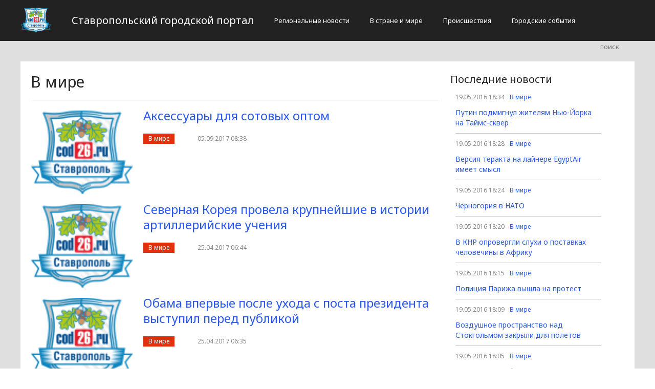

--- FILE ---
content_type: text/html; charset=UTF-8
request_url: http://cod26.ru/v-mire/page
body_size: 3922
content:
<!DOCTYPE html>
<html>
<head>
    <title>В мире</title>
    <meta charset="utf-8">
    <meta id="viewport" name="viewport" content="width=device-width,initial-scale=1.0,maximum-scale=1"/>
    <meta name="yandex-verification" content="1a400230225c708d" />
    <link rel="shortcut icon" href="/favicon.ico" type="image/x-icon"/>
    <link
        href='https://fonts.googleapis.com/css?family=Noto+Sans:400,400italic,700,700italic&amp;subset=latin,cyrillic,cyrillic-ext,latin-ext'
        rel='stylesheet' type='text/css'>
    <link rel="stylesheet" href="/site/css/bootstrap.min.css">
    <link
        href='https://fonts.googleapis.com/css?family=Noto+Serif:400,400italic,700,700italic&amp;subset=latin,cyrillic,cyrillic-ext,latin-ext'
        rel='stylesheet' type='text/css'>
    <link rel="stylesheet" href="/site/css/style.css?v=12" type="text/css"/>
    <link rel="stylesheet" href="/site/css/media.css?v=9" type="text/css"/>
    <!--[if IE 7]>
    <link rel="stylesheet" href="/site/css/IE7.css" type="text/css"/> <![endif]-->
    <!--[if IE 8]>
    <link rel="stylesheet" href="/site/css/IE8.css" type="text/css"/> <![endif]-->
    <!--[if IE 9]>
    <link rel="stylesheet" href="/site/css/IE9.css" type="text/css"/> <![endif]-->
    <script type="text/javascript" src="/site/js/html5shiv.js"></script>
    <script type="text/javascript" src="/site/js/jquery-2.1.1.min.js"></script>
    <link href="/site/css/style_modal.css" rel="stylesheet" type="text/css"/>
    <script type="text/javascript" src="/site/js/init.js?v=2"></script>
    <script type="text/javascript" src="/site/js/bootstrap.min.js"></script>
    <script type="text/javascript" src="/site/js/StickyScroller.min.js"></script>
    <script type="text/javascript" src="/site/js/jquery.mousewheel.js"></script>
    <script type="text/javascript" src="/site/js/main.js?v=6"></script>
    </head>
<body>
<div class="all-content">
   <header class="header">
    <div class="wrap">
        <div class="header-wrap">
            <a href="/" class="logo">
                <img src="/logo.png" alt="" style="width: 60px;">
            </a>
            <p class="smy" style="width: auto">Ставропольский городской портал</p>
                            <nav class="menu">
                    <span class="menu-adaptive"><span class="bg-menu"></span>Меню</span>
                    <ul>
                                                    <li><a href="http://cod26.ru/regionalnye-novosti/page">Региональные новости</a></li>
                                                    <li><a href="http://cod26.ru/v-strane-i-mire/page">В стране и мире</a></li>
                                                    <li><a href="http://cod26.ru/proissestviia/page">Происшествия</a></li>
                                                    <li><a href="http://cod26.ru/gorodskie-sobytiia/page">Городские события</a></li>
                                            </ul>
                </nav>
                        <form method="get" class="search-header" action="http://cod26.ru/search">
                <input class="search-header-input" type="text" placeholder="поиск" name="search">
                <button class="btn-search-header" type="submit"></button>
            </form>
        </div>
    </div>
</header>
    <div class="content">
        <div class="wrap">
                <div class="white-block">
        <div class="left-col">
            <section>
    <h2 class="line-header">В мире</h2>
                        <article class="news-line">
                <a class="news-line-img" href="{$item.url}">
                                            <img src="/logo.png" alt="">
                                    </a>
                <div class="news-line-text">
                    <h3>
                        <a href="http://cod26.ru/v-mire/aksessuary-dlya-sotovyx-optom.html">Аксессуары для сотовых оптом</a>
                    </h3>
                    <a href="http://cod26.ru/v-mire/page"
                       class="tag-important">В мире</a>
                    <time class="info-news-time" datetime="05.09.2017 08:38">
                        05.09.2017 08:38
                    </time>
                </div>
            </article>
                    <article class="news-line">
                <a class="news-line-img" href="{$item.url}">
                                            <img src="/logo.png" alt="">
                                    </a>
                <div class="news-line-text">
                    <h3>
                        <a href="http://cod26.ru/v-mire/severnaya-koreya-provela-krupnejshie-v-istorii-artillerijskie-ucheniya.html">Северная Корея провела крупнейшие в истории артиллерийские учения</a>
                    </h3>
                    <a href="http://cod26.ru/v-mire/page"
                       class="tag-important">В мире</a>
                    <time class="info-news-time" datetime="25.04.2017 06:44">
                        25.04.2017 06:44
                    </time>
                </div>
            </article>
                    <article class="news-line">
                <a class="news-line-img" href="{$item.url}">
                                            <img src="/logo.png" alt="">
                                    </a>
                <div class="news-line-text">
                    <h3>
                        <a href="http://cod26.ru/v-mire/obama-vpervye-posle-uxoda-s-posta-prezidenta-vystupil-pered-publikoj.html">Обама впервые после ухода с поста президента выступил перед публикой</a>
                    </h3>
                    <a href="http://cod26.ru/v-mire/page"
                       class="tag-important">В мире</a>
                    <time class="info-news-time" datetime="25.04.2017 06:35">
                        25.04.2017 06:35
                    </time>
                </div>
            </article>
                    <article class="news-line">
                <a class="news-line-img" href="{$item.url}">
                                            <img src="/logo.png" alt="">
                                    </a>
                <div class="news-line-text">
                    <h3>
                        <a href="http://cod26.ru/v-mire/le-pen-progolosovala-na-vyborax.html">Ле Пен проголосовала на выборах</a>
                    </h3>
                    <a href="http://cod26.ru/v-mire/page"
                       class="tag-important">В мире</a>
                    <time class="info-news-time" datetime="23.04.2017 10:12">
                        23.04.2017 10:12
                    </time>
                </div>
            </article>
                    <article class="news-line">
                <a class="news-line-img" href="{$item.url}">
                                            <img src="/logo.png" alt="">
                                    </a>
                <div class="news-line-text">
                    <h3>
                        <a href="http://cod26.ru/v-mire/vyxodec-iz-rossii-zaderzhan-po-delu-o-napadenii-na-avtobus-v-dortmunde.html">Выходец из России задержан по делу о нападении на автобус в Дортмунде‍</a>
                    </h3>
                    <a href="http://cod26.ru/v-mire/page"
                       class="tag-important">В мире</a>
                    <time class="info-news-time" datetime="21.04.2017 07:59">
                        21.04.2017 07:59
                    </time>
                </div>
            </article>
                    <article class="news-line">
                <a class="news-line-img" href="{$item.url}">
                                            <img src="/logo.png" alt="">
                                    </a>
                <div class="news-line-text">
                    <h3>
                        <a href="http://cod26.ru/v-mire/fijon-nazval-krym-rossijskoj-territoriej.html">Фийон назвал Крым российской территорией‍</a>
                    </h3>
                    <a href="http://cod26.ru/v-mire/page"
                       class="tag-important">В мире</a>
                    <time class="info-news-time" datetime="20.04.2017 10:18">
                        20.04.2017 10:18
                    </time>
                </div>
            </article>
                    <article class="news-line">
                <a class="news-line-img" href="{$item.url}">
                                            <img src="/logo.png" alt="">
                                    </a>
                <div class="news-line-text">
                    <h3>
                        <a href="http://cod26.ru/v-mire/ssha-podtverdili-chto-podnimali-samolety-na-perexvat-tu-95-okolo-alyaski.html">США подтвердили, что поднимали самолеты на перехват Ту-95 около Аляски</a>
                    </h3>
                    <a href="http://cod26.ru/v-mire/page"
                       class="tag-important">В мире</a>
                    <time class="info-news-time" datetime="19.04.2017 03:48">
                        19.04.2017 03:48
                    </time>
                </div>
            </article>
                    <article class="news-line">
                <a class="news-line-img" href="{$item.url}">
                                            <img src="/logo.png" alt="">
                                    </a>
                <div class="news-line-text">
                    <h3>
                        <a href="http://cod26.ru/v-mire/wikileaks-opublikoval-ocherednuyu-partiyu-perepiski-glavy-shtaba-klinton.html">WikiLeaks опубликовал очередную партию переписки главы штаба Клинтон</a>
                    </h3>
                    <a href="http://cod26.ru/v-mire/page"
                       class="tag-important">В мире</a>
                    <time class="info-news-time" datetime="05.11.2016 15:04">
                        05.11.2016 15:04
                    </time>
                </div>
            </article>
                    <article class="news-line">
                <a class="news-line-img" href="{$item.url}">
                                            <img src="/logo.png" alt="">
                                    </a>
                <div class="news-line-text">
                    <h3>
                        <a href="http://cod26.ru/v-mire/umer-korol-tajlanda.html">Умер король Тайланда</a>
                    </h3>
                    <a href="http://cod26.ru/v-mire/page"
                       class="tag-important">В мире</a>
                    <time class="info-news-time" datetime="16.10.2016 06:37">
                        16.10.2016 06:37
                    </time>
                </div>
            </article>
                    <article class="news-line">
                <a class="news-line-img" href="{$item.url}">
                                            <img src="/logo.png" alt="">
                                    </a>
                <div class="news-line-text">
                    <h3>
                        <a href="http://cod26.ru/v-mire/ankara-vyzvala-posla-es-iz-za-vyskazyvaniya.html">Анкара вызвала посла ЕС из-за высказывания</a>
                    </h3>
                    <a href="http://cod26.ru/v-mire/page"
                       class="tag-important">В мире</a>
                    <time class="info-news-time" datetime="19.05.2016 18:39">
                        19.05.2016 18:39
                    </time>
                </div>
            </article>
        
                <div class="main-pagination">
            <ul>
                                                    <li  class="active-main-pagination"  ><a
                            href="http://cod26.ru/v-mire/page/1">1</a></li>
                                    <li  ><a
                            href="http://cod26.ru/v-mire/page/2">2</a></li>
                                    <li  ><a
                            href="http://cod26.ru/v-mire/page/3">3</a></li>
                                            </ul>
        </div>
    </section>
        </div>
        <div class="right-col">
    <div class="latest-news">
        <h4>Последние новости</h4>
               <div class="one-newsfeed">
            <time class="one-newsfeed-time" datetime="19.05.2016 18:34">19.05.2016 18:34</time>
            <ul class="home-one-news-category">
                <li><a href="http://cod26.ru/v-mire/page">В мире</a></li>
            </ul>
            <h6><a href="http://cod26.ru/v-mire/putin-podmignul-zhitelyam-nyu-jorka-na-tajms-skver.html">Путин подмигнул жителям Нью-Йорка на Таймс-сквер</a></h6>
        </div>
                <div class="one-newsfeed">
            <time class="one-newsfeed-time" datetime="19.05.2016 18:28">19.05.2016 18:28</time>
            <ul class="home-one-news-category">
                <li><a href="http://cod26.ru/v-mire/page">В мире</a></li>
            </ul>
            <h6><a href="http://cod26.ru/v-mire/versiya-terakta-na-lajnere-egyptair-imeet-smysl.html">Версия теракта на лайнере EgyptAir имеет смысл</a></h6>
        </div>
                <div class="one-newsfeed">
            <time class="one-newsfeed-time" datetime="19.05.2016 18:24">19.05.2016 18:24</time>
            <ul class="home-one-news-category">
                <li><a href="http://cod26.ru/v-mire/page">В мире</a></li>
            </ul>
            <h6><a href="http://cod26.ru/v-mire/chernogoriya-v-nato.html">Черногория в НАТО</a></h6>
        </div>
                <div class="one-newsfeed">
            <time class="one-newsfeed-time" datetime="19.05.2016 18:20">19.05.2016 18:20</time>
            <ul class="home-one-news-category">
                <li><a href="http://cod26.ru/v-mire/page">В мире</a></li>
            </ul>
            <h6><a href="http://cod26.ru/v-mire/v-knr-oprovergli-sluxi-o-postavkax-chelovechiny-v-afriku.html">В КНР опровергли слухи о поставках человечины в Африку</a></h6>
        </div>
                <div class="one-newsfeed">
            <time class="one-newsfeed-time" datetime="19.05.2016 18:15">19.05.2016 18:15</time>
            <ul class="home-one-news-category">
                <li><a href="http://cod26.ru/v-mire/page">В мире</a></li>
            </ul>
            <h6><a href="http://cod26.ru/v-mire/policiya-parizha-vyshla-na-protest.html">Полиция Парижа вышла на протест</a></h6>
        </div>
                <div class="one-newsfeed">
            <time class="one-newsfeed-time" datetime="19.05.2016 18:09">19.05.2016 18:09</time>
            <ul class="home-one-news-category">
                <li><a href="http://cod26.ru/v-mire/page">В мире</a></li>
            </ul>
            <h6><a href="http://cod26.ru/v-mire/vozdushnoe-prostranstvo-nad-stokgolmom-zakryli-dlya-poletov.html">Воздушное пространство над Стокгольмом закрыли для полетов</a></h6>
        </div>
                <div class="one-newsfeed">
            <time class="one-newsfeed-time" datetime="19.05.2016 18:05">19.05.2016 18:05</time>
            <ul class="home-one-news-category">
                <li><a href="http://cod26.ru/v-mire/page">В мире</a></li>
            </ul>
            <h6><a href="http://cod26.ru/v-mire/uber-nameren-ubedit-amerikancev-na-taksi.html">Uber намерен убедить американцев на такси</a></h6>
        </div>
                <div class="one-newsfeed">
            <time class="one-newsfeed-time" datetime="19.05.2016 17:46">19.05.2016 17:46</time>
            <ul class="home-one-news-category">
                <li><a href="http://cod26.ru/v-mire/page">В мире</a></li>
            </ul>
            <h6><a href="http://cod26.ru/v-mire/po-podozreniyu-v-shpionazhe-arestovan-lider-partii-smena.html">По подозрению в шпионаже арестован лидер партии «Смена»</a></h6>
        </div>
                <div class="one-newsfeed">
            <time class="one-newsfeed-time" datetime="19.05.2016 17:40">19.05.2016 17:40</time>
            <ul class="home-one-news-category">
                <li><a href="http://cod26.ru/v-mire/page">В мире</a></li>
            </ul>
            <h6><a href="http://cod26.ru/v-mire/eks-mer-londona-pobedil-v-konkurse-oskorbitelnyx-stixotvorenij.html">Экс-мэр Лондона победил в конкурсе оскорбительных стихотворений</a></h6>
        </div>
                <div class="one-newsfeed">
            <time class="one-newsfeed-time" datetime="19.05.2016 17:14">19.05.2016 17:14</time>
            <ul class="home-one-news-category">
                <li><a href="http://cod26.ru/v-mire/page">В мире</a></li>
            </ul>
            <h6><a href="http://cod26.ru/v-mire/samolet-razvedchik-ssha-perexvachen-kitajskimi-istrebitelyami.html">Самолет-разведчик США перехвачен китайскими истребителями</a></h6>
        </div>
        
        <a href="http://cod26.ru/all-news/page" class="btn btn-blue-border">
            <svg>
                <rect x="0" y="0" fill="none" width="100%" height="100%"></rect>
            </svg>
            Все новости
        </a>
    </div>
</div>
    </div>
            <div style="text-align: center;">
                <p class="fot">Сетевое издание «Cod26.ru»
Учредитель: Майоров Роман Евгеньевич.
Главный редактор: Сыроежкина Анна Николаевна.
Адрес: 430004, Республика Мордовия, город Саранск, ул. Кирова, д.63
Тел.: +7 929 747 33 89. Эл. почта: newscod@yandex.ru
Знак информационной продукции: 18+</p><br>
            </div>
        </div>
    </div>
</div>
</body>
</html>
